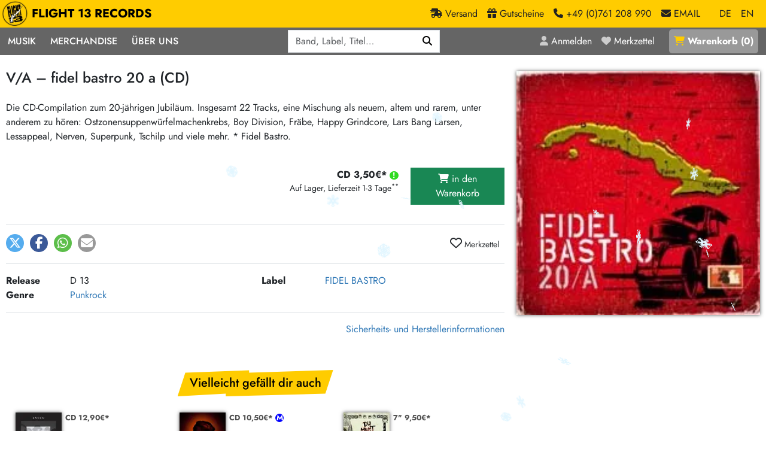

--- FILE ---
content_type: text/html; charset=utf-8
request_url: https://www.flight13.com/v-a-fidel-bastro-20-a-cd/105064
body_size: 8071
content:
<!DOCTYPE html>
<html class='h-100' lang='de'>
<head>
<meta charset="utf-8">
<title>V/A – fidel bastro 20 a (CD) – Flight 13</title>
<link rel="shortcut icon" href="/packs/static/images/favicon-68276f0c00ae5cb5da5d.ico">
<meta name="description" content="Die CD-Compilation zum 20-jährigen Jubiläum. Insgesamt 22 Tracks, eine Mischung als neuem, altem und rarem, unter anderem zu hören:… / CD 3,50€*">
<link rel="canonical" href="https://www.flight13.com/v-a-fidel-bastro-20-a-cd/105064">
<meta name="robots" content="index, follow, noarchive">
<meta property="og:title" content="V/A – fidel bastro 20 a (CD)">
<meta property="og:description" content="Die CD-Compilation zum 20-jährigen Jubiläum. Insgesamt 22 Tracks, eine Mischung als neuem, altem und rarem, unter anderem zu hören:… / CD 3,50€*">
<meta property="og:type" content="website">
<meta property="og:url" content="https://www.flight13.com/v-a-fidel-bastro-20-a-cd/105064">
<meta property="og:image" content="https://www.flight13.com/bilder/v-a-fidel-bastro-20-a-cd/105064.webp">
<meta name="viewport" content="width=device-width, initial-scale=1">
<meta name="facebook-domain-verification" content="5428c23n4xgaucqkwpwe0d33r897fb">
<meta content='false' name='turbo-prefetch'>
<meta content='morph' name='turbo-refresh-method'>

<link rel="stylesheet" href="/packs/css/public-d46fe3c0.css" data-turbo-track="reload" />
<link rel="stylesheet" href="/packs/css/details-710a200d.css" data-turbo-track="reload" />
<link rel="stylesheet" href="/packs/css/snowfall-de88b43e.css" data-turbo-track="reload" />
<script src="/packs/js/runtime-0c6ebca27ef8b0fa7daa.js" data-turbo-track="reload" defer="defer"></script>
<script src="/packs/js/336-406ed4dc1ac8f5683a9b.js" data-turbo-track="reload" defer="defer"></script>
<script src="/packs/js/601-f2acd33517ceb4f08f09.js" data-turbo-track="reload" defer="defer"></script>
<script src="/packs/js/498-c2d14a07de9e5f0b678c.js" data-turbo-track="reload" defer="defer"></script>
<script src="/packs/js/details-cb29996502a84a0cb1a8.js" data-turbo-track="reload" defer="defer"></script>
<script src="/packs/js/559-2ab077ef35632d7b3350.js" data-turbo-track="reload" defer="defer"></script>
<script src="/packs/js/public-eca651ce1fb444b69982.js" data-turbo-track="reload" defer="defer"></script>
<link href='/opensearch.xml' rel='search' title='Flight 13' type='application/opensearchdescription+xml'>
<meta name="csrf-param" content="authenticity_token" />
<meta name="csrf-token" content="2J3Ph4uUIxczsa6-9jB9-NF9YomN5poExth_A7gBczK7x101oESJR_-XKSVN8PpYn1NiaWJTBUfAPcXR9rV8Ew" />
<script>
  var NEWSLETTER_PROMO = true;
</script>
</head>
<body class='controller-shop action-details template- d-flex flex-column h-100' data-controller='menu-on-top' data-lang='de'>
<header data-menu-on-top-target='header' id='header'>
<div id='header-brand-bar'>
<nav class='navbar navbar-expand'>
<div class='container-xxl'>
<a class="navbar-brand" href="/"><img alt="Flight 13" width="120" height="120" loading="eager" src="/packs/static/images/logo-ea7a9745631cc971d217.webp" />
FLIGHT 13 RECORDS
</a><div class='navbar-nav ms-auto'>
<a class="nav-link d-none d-sm-inline" href="/flight13/versand"><span class='fa fa-truck-fast'></span>
<div class='d-none d-lg-inline'>
Versand
</div>
</a><a class="nav-link d-none d-sm-inline" href="/gutscheine"><span class='fa fa-gift'></span>
<div class='d-none d-lg-inline'>
Gutscheine
</div>
</a><a class='nav-link d-none d-sm-inline' href='tel:+49761208990'>
<span class='fa fa-phone'></span>
<div class='d-none d-lg-inline'>
+49 (0)761 208 990
</div>
</a>
<span class="nav-link me-3 d-none d-sm-inline" data-controller="mailto" data-mailto-user-value="mailorder" data-mailto-classes-value="nav-link me-3 d-none d-sm-inline" data-mailto-plain-value="false"><span class='fa fa-envelope'></span>
<div class='d-none d-lg-inline'>
EMAIL
</div>
</span><a class="nav-link active" href="/v-a-fidel-bastro-20-a-cd/105064?locale=de">DE</a>
<a class="nav-link" href="/v-a-fidel-bastro-20-a-cd/105064?locale=en">EN</a>
</div>
</div>
</nav>
</div>

<div id='header-menu-bar'>
<div class='container-xxl container-no-gutter'>
<div class='justify-content-between d-flex'>
<nav class='navbar navbar-expand-lg' id='menu-navbar'>
<button aria-controls='navbar' aria-expanded='false' aria-label='Menü öffnen' class='navbar-toggler no-focus' data-bs-target='#navbar' data-bs-toggle='offcanvas' type='button'>
<span class='navbar-toggler-icon'></span>
</button>
<div class='offcanvas offcanvas-start' id='navbar'>
<div class='offcanvas-body'>
<div class='float-end d-lg-none position-sticky' style='top: 0;'>
<button aria-label='Schließen' class='btn-close btn-close-white' data-bs-dismiss='offcanvas' type='button'></button>
</div>
<div class='navbar-nav'>
<div class='nav-item dropdown'>
<a role="button" class="nav-link" data-bs-toggle="dropdown" aria-expanded="false" href="#">Musik</a>
<div class='dropdown-menu dropdown-menu-dark d-block-mobile'>
<div class='d-flex horizontal-menu gap-4 px-4 flex-column flex-lg-row'>
<div class='order-0'>
<div class='d-flex flex-column flex-sm-row flex-lg-column'>
<div class='w-100'>
<h6 class='small'>Musik</h6>
<a class="dropdown-item" href="/suchen">Alle Neuheiten</a>
<a class="dropdown-item" href="/preorder">Pre-Order</a>
<a class="dropdown-item" href="/highlights">Highlights</a>
<a class="dropdown-item" href="/limited_editions">Exklusiv &amp; Limitiert</a>
<a class="dropdown-item" href="/frisch_im_laden">Neu auf Lager</a>
<a class="dropdown-item cheap-icon icon-margin" href="/suchen?billig=1">Sonderangebote</a>
<a class="dropdown-item midprice-icon icon-margin" href="/suchen?midprice=1">Midprice</a>
</div>
<div class='w-100'>
<h6 class='small'>Mehr…</h6>
<a class="dropdown-item" href="/laden/-1609400963-deutschsprachig/neu">deutschsprachig</a>
<a class="dropdown-item" href="/laden/1467976778-soundtracks/neu">Soundtracks</a>
<a class="dropdown-item" href="/laden/-1106325008-zubehor/neu">LP Hüllen, Zubehör</a>
<a class="dropdown-item" href="/laden/350044068-papier/neu">Bücher, Fanzines etc.</a>
</div>
</div>
</div>
<div class='vr d-none d-lg-block order-lg-1'></div>
<div class='order-3 order-lg-2'>
<div class='d-flex flex-column flex-sm-row'>
<div class='w-100'>
<h6 class='small'>Punk / HC</h6>
<a class="dropdown-item" href="/laden/284691868-hardcore/neu">Hardcore</a>
<a class="dropdown-item" href="/laden/852790381-emo/neu">Emo</a>
<a class="dropdown-item" href="/laden/949157100-postpunk-new-wave/neu">Postpunk / New Wave</a>
<a class="dropdown-item" href="/laden/1910876135-punkrock/neu">Punkrock</a>
<h6 class='small'>60s / Garage</h6>
<a class="dropdown-item" href="/laden/-1479385916-beat-surf/neu">Beat / Surf</a>
<a class="dropdown-item" href="/laden/1445172624-60s-garage-r-n-r/neu">60s / Garage / R´n´R</a>
<h6 class='small'>Gitarre</h6>
<a class="dropdown-item" href="/laden/-670088234-indierock-psychedelic/neu">Indierock / Psychedelic</a>
<a class="dropdown-item" href="/laden/-381393420-vintage-rock-metal/neu">Vintage-Rock / Metal</a>
<a class="dropdown-item" href="/laden/-115265377-post-rock-folk/neu">Post-Rock / Folk</a>
<a class="dropdown-item" href="/laden/1346487625-rock-pop/neu">Rock / Pop</a>
</div>
<div class='w-100'>
<h6 class='small'>Electronic</h6>
<a class="dropdown-item" href="/laden/-660744709-neoklassik/neu">Neoklassik</a>
<a class="dropdown-item" href="/laden/481404270-abstract-ambient/neu">Abstract / Ambient</a>
<a class="dropdown-item" href="/laden/1890623643-electronic-goods/neu">Electronic Goods</a>
<h6 class='small'>Reggae/Ska</h6>
<a class="dropdown-item" href="/laden/-1963741425-soul-exotica-jazz/neu">Soul / Exotica / Jazz</a>
<a class="dropdown-item" href="/laden/-271630824-ska/neu">Ska</a>
<a class="dropdown-item" href="/laden/1060085736-hiphop/neu">Hiphop</a>
<a class="dropdown-item" href="/laden/1731689017-reggae-dub/neu">Reggae / Dub</a>
</div>
</div>
</div>
<div class='vr d-none d-lg-block order-lg-3'></div>
<div class='order-2 order-lg-4'>
<h6 class='small'>Aktionen</h6>
<a class="dropdown-item" href="/promotion/bmg-rights-mgmt-vinyl-aktion-24">BMG Rights Mgmt Vinyl-Aktion</a>
<a class="dropdown-item" href="/promotion/375-aktion-vinyl-q1-2026-23">375 Aktion Vinyl Q1 2026</a>
<a class="dropdown-item" href="/promotion/epitaph-vinyl-gunstiger-22">Epitaph Vinyl Günstiger</a>
<a class="dropdown-item" href="/promotion/unter-schafen-vinyl-gunstig-21">Unter Schafen-Vinyl günstig</a>
<a class="dropdown-item" href="/promotion/universal-vinyl-backkatalog-aktion-20">Universal Vinyl Backkatalog Aktion</a>
<a class="dropdown-item" href="/promotion/375-media-reissue-aktion-19">375 Media Reissue Aktion</a>
<a class="dropdown-item" href="/promotion/universal-midprice-vinyl-aktion-17">Universal Midprice Vinyl-Aktion</a>
<a class="dropdown-item" href="/aktion/606">HASSLE REC. Aktion</a>
<a class="dropdown-item" href="/aktion/553">RSD Restbestände</a>
</div>
</div>
</div>
</div>
<div class='nav-item dropdown'>
<a role="button" class="nav-link" data-bs-toggle="dropdown" aria-expanded="false" href="#">Merchandise</a>
<div class='dropdown-menu dropdown-menu-dark d-block-mobile'>
<a class="dropdown-item" href="/laden/1663770099-artshirt/neu">Art-Shirt-Kollektion</a>
<a class="dropdown-item" href="/laden/-1676347864-girlies/neu">Girlies</a>
<a class="dropdown-item" href="/laden/-1942280609-jacken-kapus/neu">Jacken/Kapus</a>
<a class="dropdown-item" href="/laden/1656383638-mutzen/neu">Mützen</a>
<a class="dropdown-item" href="/laden/114767113-shirts/neu">Shirts</a>
<a class="dropdown-item" href="/laden/1121860733-taschen/neu">Taschen</a>
</div>
</div>
<div class='nav-item dropdown'>
<a role="button" class="nav-link" data-bs-toggle="dropdown" aria-expanded="false" href="#">Über Uns</a>
<div class='dropdown-menu dropdown-menu-dark d-block-mobile'>
<a class="dropdown-item" href="/flight13/label">Unsere Label</a>
<a class="dropdown-item" href="/flight13/laden">Der Plattenladen</a>
<a class="dropdown-item" href="/flight13/crew">Crew</a>
<a class="dropdown-item" href="/flight13/ankauf">2nd Hand Ankauf</a>
<a class="dropdown-item" href="/katalog">Mailorder Katalog</a>
</div>
</div>
</div>
</div>
</div>
</nav>

<div class='d-flex position-relative' data-controller='search'>
<div id='search-menu'>
<form data-search-target="form" role="search" class="row row-cols-auto g-3 align-items-center" action="/suchen" accept-charset="UTF-8" method="get"><div class="col"><label class="visually-hidden" for="q">Q</label><div class="input-group"><input placeholder="Band, Label, Titel…" type="search" autocomplete="off" data-search-target="input" data-action="keyup-&gt;search#keyUp keydown-&gt;search#keyDown blur-&gt;search#blur" name="q" id="q" class="form-control" /><button name="button" type="submit" class="btn btn-primary" aria-label="Suchen"><i class='fas fa-magnifying-glass'></i></button></div></div>
</form></div>
<div class='d-none' data-search-target='results' id='live-search-results'></div>
</div>
<nav class='navbar navbar-expand'>
<div class='navbar-nav text-nowrap'>
<a class="nav-link" title="Anmelden" href="/login"><i class='fa fa-user'></i>
<div class='d-none d-xl-inline'>Anmelden</div>
</a><a class="nav-link me-3" title="Merkzettel" href="/merkzettel"><i class='fa fa-heart'></i>
<div class='d-none d-xl-inline'>Merkzettel</div>
</a><a class="nav-link" id="basket-link" title="Warenkorb" href="/warenkorb"><i class='fa fa-shopping-cart'></i> <div class='d-none d-xl-inline'>Warenkorb</div> (<span id='basket-link-count'>0</span>)
</a></div>
</nav>

</div>
</div>
</div>


</header>
<main id='content'>
<article class='container-xxl mt-4 mb-4'><div class='row'>
<div class='col-12 col-md-8'>
<h1>V/A – fidel bastro 20 a (CD)</h1>
<div class='d-md-none'>
<div class='cover-wrapper wrapper-large'><img class="cover" width="420" height="420" loading="eager" alt="V/A – fidel bastro 20 a (CD)" src="/bilder/v-a-fidel-bastro-20-a-cd/105064.webp" /></div>
</div>
<p class='detail-comment'>Die CD-Compilation zum 20-jährigen Jubiläum. Insgesamt 22 Tracks, eine Mischung als neuem, altem und rarem, unter anderem zu hören: Ostzonensuppenwürfelmachenkrebs, Boy Division, Fräbe, Happy Grindcore, Lars Bang Larsen, Lessappeal, Nerven, Superpunk, Tschilp und viele mehr. * Fidel Bastro.</p>
<div class='row mt-3'>
<div class='col-12 col-lg-6 order-2 order-lg-1'>
</div>
<div class='col-12 col-lg-6 order-1 order-lg-2 text-end mb-4 mt-4'>
<div class='row mb-2'>
<div class='col-7'>
<strong><span class='text-nowrap cheap-icon'>CD 3,50€* </span></strong>
<div class='small'>
Auf Lager, Lieferzeit 1-3 Tage<sup>**</sup>
</div>
</div>
<div class='col-5'>
<form class="buy_button" method="post" action="/kaufen/145181" data-remote="true"><button class="btn btn-success w-100" type="submit"><i class='fa fa-shopping-cart'></i>
in den Warenkorb
</button><input type="hidden" name="authenticity_token" value="74v6l_4Y6btPyb_VyxxiyAIhPZPSd-1Q-9pOh61NHJ3akxuUwxB9iaBx3iE07bsQG5T30qzkEB2g4Qz-JqdCSg" autocomplete="off" /></form></div>
</div>

</div>
</div>
<div class='border-top py-3'>
<div class='shariff float-start' data-button-style='icon' data-controller='shariff' data-lang='de' data-mail-body='Hi,
habs grade bei Flight 13 Records gesehen:
V/A: fidel bastro 20 a
{url}
' data-mail-subject='Schau mal bei Flight 13 Records vorbei' data-mail-url='mailto:' data-services='[&quot;twitter&quot;,&quot;facebook&quot;,&quot;whatsapp&quot;,&quot;mail&quot;]' id='shariff'></div>
<turbo-frame class='float-end' id='favorites-button'>
<a class="btn btn-sm" data-controller="tooltip" data-bs-placement="bottom" title="Melde dich an um den Artikel deinem Merkzettel hinzuzufügen" href="#"><i class='far fa-heart fs-2'></i>
Merkzettel
</a></turbo-frame>
<div class='clearfix'></div>
</div>
<div class='border-top py-3'>
<div class='row'>
<div class='col-12 col-sm-6'>
<div class='row'>
<div class='col-3'>
<strong>Release</strong>
</div>
<div class='col-9'>
D 13
</div>
</div>
</div>
<div class='col-12 col-sm-6'>
<div class='row'>
<div class='col-3'>
<strong>Label</strong>
</div>
<div class='col-9'>
<a href="/suchen?label%5B%5D=318">FIDEL BASTRO</a>
</div>
</div>
</div>
<div class='col-12 col-sm-6'>
<div class='row'>
<div class='col-3'>
<strong>Genre</strong>
</div>
<div class='col-9'>
<a href="/laden/1910876135-punkrock/neu">Punkrock</a>
</div>
</div>
</div>
</div>
</div>
<div class='border-top'>
<div class='row'>
<div class='col-12 text-end py-3'>
<a data-controller="lightbox" data-lightbox-class="lightbox-modal" href="/v-a-fidel-bastro-20-a-cd/105064/gpsr-info">Sicherheits- und Herstellerinformationen</a>
</div>
</div>
</div>

<div class='d-block d-md-none mb-3'>
</div>
<div class='card border-0 mt-4'>
<div class='card-body'>
<div class='text-center'>
<h2 class='frontpage mb-4'>
Vielleicht gefällt dir auch
</h2>
</div>
<div class='row'>
<article class='article-teaser col-6 col-md-6 col-xl-4'>
<div class='row'>
<div class='col-4 pe-1'>
<a id="a109442" class="article-link" href="/invsn-s-t-cd/109442"><div class='cover-wrapper wrapper-small'><img class="cover" width="75" height="75" loading="lazy" alt="INVSN – s/t (CD)" src="/bilder/invsn-s-t-cd/mini/109442.webp" /><i class='audio-icon' data-controller='tooltip' data-bs-placement='bottom' title='mit Hörprobe'></i></div></a>
</div>
<div class='col-8 ps-0 price'>
<form class="buy_button " method="post" action="/kaufen/152106"><button class="btn btn-sm text-start me-2 " type="submit">CD 12,90€* </button></form>
</div>
<div class='col-12 mt-1'>
<a class="article-link" href="/invsn-s-t-cd/109442"><h3>INVSN</h3>s/t</a>
<span class='extra-line'>(D 14)</span>
</div>
</div>
</article>
<article class='article-teaser col-6 col-md-6 col-xl-4'>
<div class='row'>
<div class='col-4 pe-1'>
<a id="a105883" class="article-link" href="/agnes-obel-aventine-cd/105883"><div class='cover-wrapper wrapper-small'><img class="cover" width="75" height="75" loading="lazy" alt="AGNES OBEL – aventine (CD)" src="/bilder/agnes-obel-aventine-cd/mini/105883.webp" /><i class='audio-icon' data-controller='tooltip' data-bs-placement='bottom' title='mit Hörprobe'></i></div></a>
</div>
<div class='col-8 ps-0 price'>
<form class="buy_button " method="post" action="/kaufen/146469"><button class="btn btn-sm text-start me-2 midprice-icon" type="submit">CD 10,50€* </button></form>
</div>
<div class='col-12 mt-1'>
<a class="article-link" href="/agnes-obel-aventine-cd/105883"><h3>AGNES OBEL</h3>aventine</a>
<span class='extra-line'>(D 13)</span>
</div>
</div>
</article>
<article class='article-teaser col-6 col-md-6 col-xl-4'>
<div class='row'>
<div class='col-4 pe-1'>
<a id="a112890" class="article-link" href="/dyse-du-musst-dyse-werden-7-vinyl/112890"><div class='cover-wrapper wrapper-small'><img class="cover" width="75" height="75" loading="lazy" alt="DYSE – du musst dyse werden (7&quot; Vinyl)" src="/bilder/dyse-du-musst-dyse-werden-7-vinyl/mini/112890.webp" /></div></a>
</div>
<div class='col-8 ps-0 price'>
<form class="buy_button " method="post" action="/kaufen/159028"><button class="btn btn-sm text-start me-2 " type="submit">7" 9,50€* </button></form>
</div>
<div class='col-12 mt-1'>
<a class="article-link" href="/dyse-du-musst-dyse-werden-7-vinyl/112890"><h3>DYSE</h3>du musst dyse werden</a>
<span class='extra-line'>(D 14)</span>
</div>
</div>
</article>
<article class='article-teaser col-6 col-md-6 col-xl-4'>
<div class='row'>
<div class='col-4 pe-1'>
<a id="a5942" class="article-link" href="/absolute-beginner-flashnizm-cd/5942"><div class='cover-wrapper wrapper-small'><img class="cover" width="75" height="75" loading="lazy" alt="ABSOLUTE BEGINNER – flashnizm (CD)" src="/bilder/absolute-beginner-flashnizm-cd/mini/5942.webp" /><i class='audio-icon' data-controller='tooltip' data-bs-placement='bottom' title='mit Hörprobe'></i></div></a>
</div>
<div class='col-8 ps-0 price'>
<form class="buy_button " method="post" action="/kaufen/7755"><button class="btn btn-sm text-start me-2 midprice-icon" type="submit">CD 9,90€* </button></form>
</div>
<div class='col-12 mt-1'>
<a class="article-link" href="/absolute-beginner-flashnizm-cd/5942"><h3>ABSOLUTE BEGINNER</h3>flashnizm</a>
<span class='extra-line'>(D 96)</span>
</div>
</div>
</article>
<article class='article-teaser col-6 col-md-6 col-xl-4'>
<div class='row'>
<div class='col-4 pe-1'>
<a id="a148278" class="article-link" href="/meute-taumel-lp-vinyl/148278"><div class='cover-wrapper wrapper-small'><img class="cover" width="75" height="75" loading="lazy" alt="MEUTE – taumel (LP Vinyl)" src="/bilder/meute-taumel-lp-vinyl/mini/148278.webp" /><i class='video-icon' data-controller='tooltip' data-bs-placement='bottom' title='mit Video'></i></div></a>
</div>
<div class='col-8 ps-0 price'>
<form class="buy_button " method="post" action="/kaufen/220200"><button class="btn btn-sm text-start me-2 " type="submit">LPx2 31,90€* </button></form>
</div>
<div class='col-12 mt-1'>
<a class="article-link" href="/meute-taumel-lp-vinyl/148278"><h3>MEUTE</h3>taumel</a>
<span class='extra-line'>(D 22)</span>
</div>
</div>
</article>
<article class='article-teaser col-6 col-md-6 col-xl-4'>
<div class='row'>
<div class='col-4 pe-1'>
<a id="a135042" class="article-link" href="/petrol-girls-cut-stitch-cd/135042"><div class='cover-wrapper wrapper-small'><img class="cover" width="75" height="75" loading="lazy" alt="PETROL GIRLS – cut &amp; stitch (CD)" src="/bilder/petrol-girls-cut-stitch-cd/mini/135042.webp" /><i class='audio-icon' data-controller='tooltip' data-bs-placement='bottom' title='mit Hörprobe'></i></div></a>
</div>
<div class='col-8 ps-0 price'>
<form class="buy_button " method="post" action="/kaufen/196194"><button class="btn btn-sm text-start me-2 cheap-icon" type="submit">CD 6,90€* </button></form>
</div>
<div class='col-12 mt-1'>
<a class="article-link" href="/petrol-girls-cut-stitch-cd/135042"><h3>PETROL GIRLS</h3>cut &amp; stitch</a>
<span class='extra-line'>(US 19)</span>
</div>
</div>
</article>

</div>
</div>
</div>

</div>
<div class='col-12 col-md-4 d-none d-md-block detail-md'>
<div>
<div class='cover-wrapper wrapper-large'><img class="cover" width="420" height="420" loading="eager" alt="V/A – fidel bastro 20 a (CD)" src="/bilder/v-a-fidel-bastro-20-a-cd/105064.webp" /></div>
</div>
</div>
</div>
<script>
  var _paq = _paq || [];
  _paq.push(['setEcommerceView',
    "105064",
    "v-a-fidel-bastro-20-a-cd",
    ["Punkrock"]
  ]);
</script>



</article>
</main>
<footer class='mt-auto'>
<div class='text-center mt-3 mb-2' id='legal-notices'>* Preis inkl. deutscher Ust., zzgl. <a href="/flight13/versand">Versandkosten</a>. Abhängig vom Lieferland kann die Ust. an der Kasse variieren<br />** bei Lieferung innerhalb Deutschlands. Lieferzeiten für andere Länder unter <a href="/flight13/versand">Versand</a></div>
<div class='bg-gray'>
<div class='container-xxl py-1 py-md-2 text-center'>
<div class='banner'>
<a href="https://www.flight13.com/dry-cleaning-secret-love-cd-lp-vinyl/158756"><img alt="" width="468" height="60" loading="lazy" src="https://www.flight13.com/uploads/banner/banner_image/431/7cc57fa1-dd53-4a1f-be8f-199aecb6775b.jpg" />
</a>
</div>
</div>
</div>
<div class='mt-auto' id='footer'>
<div class='container-xxl'>
<div class='row'>
<div class='col-md-5 col-lg-5 text-center text-md-start'>
<address class='text-nowrap flex-grow-1'>
<b>Flight 13 Records</b>
<br class='d-block d-sm-none'>
<div class='d-none d-sm-inline'>
·
</div>
Mailorder &amp; Laden · Freiburg
<br>
<span class="contact" data-controller="mailto" data-mailto-user-value="mailorder" data-mailto-classes-value="contact" data-mailto-plain-value="false"><span class='fa fa-envelope'></span>
EMAIL
</span><br>
<a class='contact' href='tel:+49761208990'>
<span class='fa fa-phone'></span>
+49 (0)761 208 990
</a>
</address>
</div>
<div class='col-md-2 text-center d-none d-md-block'>
<img alt="Flight 13" height="75" width="75" src="/packs/static/images/logo-small-e4613b5cf034d169c5c9.webp" loading="lazy" />
</div>
<div class='col-md-5 col-lg-5 text-center text-md-end mt-3 mt-md-0' id='social-media-footer'>
<strong class='d-block mb-2'>Folgt uns</strong>
<ul>
<li class='me-3'>
<a title="Flight 13 Newsletter" href="/newsletter"><i class='fas fa-envelope fa-2x'></i>
</a></li>
<li class='me-3'>
<a target="_blank" title="Facebook" href="http://www.facebook.com/flight13mailorder"><i class='fab fa-facebook-f fa-2x'></i>
</a></li>
<li class='me-3'>
<a target="_blank" title="Instagram" href="https://www.instagram.com/flight13records"><i class='fab fa-instagram fa-2x'></i>
</a></li>
<li class='me-3'>
<a target="_blank" title="YouTube" href="https://www.youtube.com/channel/UCgFVcyNt2ISgqufNMam13mQ"><i class='fab fa-youtube fa-2x'></i>
</a></li>
<li class='me-3'>
<a target="_blank" title="Bandcamp" href="https://flight13rec.bandcamp.com/"><i class='fab fa-bandcamp fa-2x'></i>
</a></li>
<li>
<a target="_blank" title="Discogs" href="https://www.discogs.com/de/user/Flight_13_Mailorder"><i class='icon-discogs'></i>
</a></li>
</ul>
</div>
</div>
<div class='row mt-4'>
<div class='col text-center'>
<nav class='no-print mt-3'>
<a href="/flight13/faq">FAQ</a>
·
<a href="/flight13/versand">Versand</a>
·
<a href="/flight13/agb">AGB</a>
·
<a href="/flight13/datenschutz">Datenschutz</a>
·
<a href="/flight13/widerruf">Widerruf</a>
·
<a href="/flight13/impressum">Impressum</a>
·
<a onclick="window.cookieConsentForm.showDialog(true); return false;" href="#">Cookie-Einstellungen</a>
</nav>
</div>
</div>

</div>
</div>
</footer>
<div class='modal fade' id='newsletter-promo'>
<div class='modal-dialog modal-dialog-centered'>
<div class='modal-content'>
<div class='modal-body text-center'>
<p>
Nichts verpassen! Neuerscheinungen, exklusive &amp; limitierte Editionen
<br>
<strong>+ 5€ Gutschein</strong>
</p>
<a class="btn btn-success" href="/newsletter">Melde dich für unseren Newsletter an</a>
<a class="link-close btn btn-outline-secondary" href="#">jetzt nicht!</a>
</div>
</div>
</div>
</div>

<div id='cookie-consent-popup'></div>
<script data-consent='necessary' type='text/plain'>
var _paq = window._paq = window._paq || [];
_paq.push(['enableLinkTracking']);
(function() {
  var u = "https://stats.flight13.com/";
  _paq.push(['setTrackerUrl', u+'matomo.php']);
  _paq.push(['setSiteId', '1']);
  _paq.push(["setCustomUrl", window.location.href]);
  _paq.push(["setDocumentTitle", document.title]);
  _paq.push(['trackPageView']);
  _paq.push(['enableJSErrorTracking']);
  var d=document, g=d.createElement('script'), s=d.getElementsByTagName('script')[0];
  g.type='text/javascript'; g.async=true; g.src=u+'matomo.js'; s.parentNode.insertBefore(g,s);
})();
</script>


<snowfall data-turbo-permanent='1' id='snowfall'>
<snowflake>
<img src='/packs/static/images/snow/0-da214a34342f6c56cbd7.png'>
</snowflake>
<snowflake>
<img src='/packs/static/images/snow/3-070017e461a3fec142a2.png'>
</snowflake>
<snowflake>
<img src='/packs/static/images/snow/1-2cd2de9d6f7cd1cd0ac5.png'>
</snowflake>
<snowflake>
<img src='/packs/static/images/snow/1-2cd2de9d6f7cd1cd0ac5.png'>
</snowflake>
<snowflake>
<img src='/packs/static/images/snow/1-2cd2de9d6f7cd1cd0ac5.png'>
</snowflake>
<snowflake>
<img src='/packs/static/images/snow/1-2cd2de9d6f7cd1cd0ac5.png'>
</snowflake>
<snowflake>
<img src='/packs/static/images/snow/1-2cd2de9d6f7cd1cd0ac5.png'>
</snowflake>
<snowflake>
<img src='/packs/static/images/snow/1-2cd2de9d6f7cd1cd0ac5.png'>
</snowflake>
<snowflake>
<img src='/packs/static/images/snow/1-2cd2de9d6f7cd1cd0ac5.png'>
</snowflake>
<snowflake>
<img src='/packs/static/images/snow/1-2cd2de9d6f7cd1cd0ac5.png'>
</snowflake>
<snowflake>
<img src='/packs/static/images/snow/1-2cd2de9d6f7cd1cd0ac5.png'>
</snowflake>
<snowflake>
<img src='/packs/static/images/snow/1-2cd2de9d6f7cd1cd0ac5.png'>
</snowflake>
<snowflake>
<img src='/packs/static/images/snow/2-4c2c3943c4edea393506.png'>
</snowflake>
<snowflake>
<img src='/packs/static/images/snow/2-4c2c3943c4edea393506.png'>
</snowflake>
<snowflake>
<img src='/packs/static/images/snow/2-4c2c3943c4edea393506.png'>
</snowflake>
<snowflake>
<img src='/packs/static/images/snow/2-4c2c3943c4edea393506.png'>
</snowflake>
<snowflake>
<img src='/packs/static/images/snow/2-4c2c3943c4edea393506.png'>
</snowflake>
<snowflake>
<img src='/packs/static/images/snow/2-4c2c3943c4edea393506.png'>
</snowflake>
<snowflake>
<img src='/packs/static/images/snow/2-4c2c3943c4edea393506.png'>
</snowflake>
<snowflake>
<img src='/packs/static/images/snow/2-4c2c3943c4edea393506.png'>
</snowflake>
<snowflake>
<img src='/packs/static/images/snow/2-4c2c3943c4edea393506.png'>
</snowflake>
<snowflake>
<img src='/packs/static/images/snow/2-4c2c3943c4edea393506.png'>
</snowflake>
</snowfall>

<script type="txt/plain" data-consent="meta-pixel">
!function(f,b,e,v,n,t,s)
{if(f.fbq)return;n=f.fbq=function(){n.callMethod?
n.callMethod.apply(n,arguments):n.queue.push(arguments)};
if(!f._fbq)f._fbq=n;n.push=n;n.loaded=!0;n.version='2.0';
n.queue=[];t=b.createElement(e);t.async=!0;
t.src=v;s=b.getElementsByTagName(e)[0];
s.parentNode.insertBefore(t,s)}(window, document,'script',
'https://connect.facebook.net/en_US/fbevents.js');
fbq('init', '818083719521486');
fbq('track', 'PageView');
</script>

</body>
</html>
